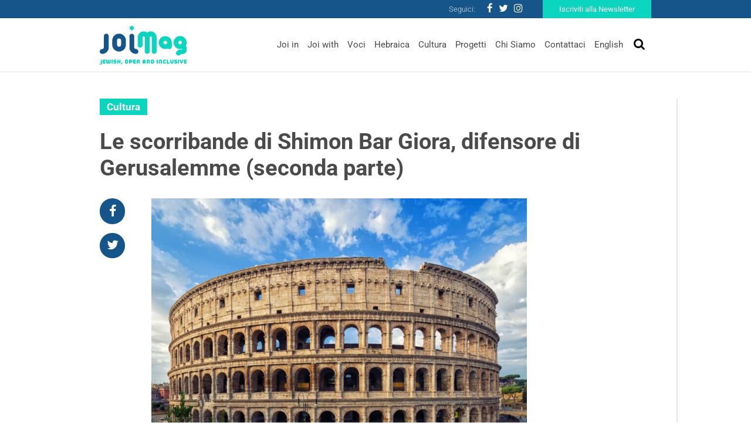

--- FILE ---
content_type: text/html; charset=UTF-8
request_url: https://www.joimag.it/la-storia-di-shimon-bar-giora-difensore-di-gerusalemme-seconda-parte/
body_size: 15159
content:
<!DOCTYPE html>
<html lang="it-IT">
<head>
	<meta charset="UTF-8">
	<meta http-equiv="X-UA-Compatible" content="IE=edge">
	<meta name="viewport" content="width=device-width, initial-scale=1, shrink-to-fit=no">
	<meta name="mobile-web-app-capable" content="yes">
	<meta name="apple-mobile-web-app-capable" content="yes">
	<meta name="apple-mobile-web-app-title" content="JoiMag - Jewish, Open &amp; Inclusive">
	<link rel="profile" href="http://gmpg.org/xfn/11">
	<link rel="pingback" href="https://www.joimag.it/xmlrpc.php">
	    <!-- Start cookieyes banner --> <script id="cookieyes" type="text/javascript" src="https://cdn-cookieyes.com/client_data/4841e39feb1d708fc8b06eb2/script.js"></script><!-- End cookieyes banner -->
    <!-- Google Tag Manager -->
<script type="text/plain" data-cookieyes="cookieyes-necessary">
(function(w,d,s,l,i){w[l]=w[l]||[];w[l].push({'gtm.start':
new Date().getTime(),event:'gtm.js'});var f=d.getElementsByTagName(s)[0],
j=d.createElement(s),dl=l!='dataLayer'?'&l='+l:'';j.async=true;j.src=
'https://www.googletagmanager.com/gtm.js?id='+i+dl;f.parentNode.insertBefore(j,f);
})(window,document,'script','dataLayer','GTM-P43M9G5');</script>
<!-- End Google Tag Manager -->

<script>
window.dataLayer = window.dataLayer || [];
if (!gtag) {
    function gtag(){dataLayer.push(arguments);}
}

gtag(
    'consent',
    'default',
    {
        "ad_storage": "denied",
        "analytics_storage": "denied",
        "functionality_storage": "granted",
        "personalization_storage": "denied",
        "security_storage": "granted"
    }
);
</script>
    <meta name='robots' content='index, follow, max-image-preview:large, max-snippet:-1, max-video-preview:-1' />

	<!-- This site is optimized with the Yoast SEO plugin v19.4 - https://yoast.com/wordpress/plugins/seo/ -->
	<title>Le scorribande di Shimon Bar Giora, difensore di Gerusalemme (seconda parte) - JoiMag</title><link rel="stylesheet" href="https://joimag.b-cdn.net/wp-content/cache/min/1/8e6a5c7f48a17de438fefc20d6cfa772.css" media="all" data-minify="1" />
	<meta name="description" content="Storia in due puntate di un erore per caso" />
	<link rel="canonical" href="https://www.joimag.it/la-storia-di-shimon-bar-giora-difensore-di-gerusalemme-seconda-parte/" />
	<meta property="og:locale" content="it_IT" />
	<meta property="og:type" content="article" />
	<meta property="og:title" content="Le scorribande di Shimon Bar Giora, difensore di Gerusalemme (seconda parte) - JoiMag" />
	<meta property="og:description" content="Storia in due puntate di un erore per caso" />
	<meta property="og:url" content="https://www.joimag.it/la-storia-di-shimon-bar-giora-difensore-di-gerusalemme-seconda-parte/" />
	<meta property="og:site_name" content="JoiMag" />
	<meta property="article:publisher" content="https://www.facebook.com/JewishOpenInclusive/" />
	<meta property="article:published_time" content="2023-05-24T06:27:53+00:00" />
	<meta property="article:modified_time" content="2023-05-24T06:36:44+00:00" />
	<meta property="og:image" content="https://joimag.b-cdn.net/wp-content/uploads/2023/05/shutterstock_714299758.jpg" />
	<meta property="og:image:width" content="1000" />
	<meta property="og:image:height" content="667" />
	<meta property="og:image:type" content="image/jpeg" />
	<meta name="author" content="Team JOI" />
	<meta name="twitter:card" content="summary_large_image" />
	<meta name="twitter:creator" content="@JOI_JewOpInc" />
	<meta name="twitter:site" content="@JOI_JewOpInc" />
	<script type="application/ld+json" class="yoast-schema-graph">{"@context":"https://schema.org","@graph":[{"@type":"WebSite","@id":"https://www.joimag.it/#website","url":"https://www.joimag.it/","name":"JoiMag","description":"Jewish, Open &amp; Inclusive","potentialAction":[{"@type":"SearchAction","target":{"@type":"EntryPoint","urlTemplate":"https://www.joimag.it/?s={search_term_string}"},"query-input":"required name=search_term_string"}],"inLanguage":"it-IT"},{"@type":"ImageObject","inLanguage":"it-IT","@id":"https://www.joimag.it/la-storia-di-shimon-bar-giora-difensore-di-gerusalemme-seconda-parte/#primaryimage","url":"https://joimag.b-cdn.net/wp-content/uploads/2023/05/shutterstock_714299758.jpg","contentUrl":"https://joimag.b-cdn.net/wp-content/uploads/2023/05/shutterstock_714299758.jpg","width":1000,"height":667},{"@type":"WebPage","@id":"https://www.joimag.it/la-storia-di-shimon-bar-giora-difensore-di-gerusalemme-seconda-parte/","url":"https://www.joimag.it/la-storia-di-shimon-bar-giora-difensore-di-gerusalemme-seconda-parte/","name":"Le scorribande di Shimon Bar Giora, difensore di Gerusalemme (seconda parte) - JoiMag","isPartOf":{"@id":"https://www.joimag.it/#website"},"primaryImageOfPage":{"@id":"https://www.joimag.it/la-storia-di-shimon-bar-giora-difensore-di-gerusalemme-seconda-parte/#primaryimage"},"image":{"@id":"https://www.joimag.it/la-storia-di-shimon-bar-giora-difensore-di-gerusalemme-seconda-parte/#primaryimage"},"thumbnailUrl":"https://joimag.b-cdn.net/wp-content/uploads/2023/05/shutterstock_714299758.jpg","datePublished":"2023-05-24T06:27:53+00:00","dateModified":"2023-05-24T06:36:44+00:00","author":{"@id":"https://www.joimag.it/#/schema/person/1e55ec2dd5b0e216b2d5a0c7cf61536e"},"description":"Storia in due puntate di un erore per caso","breadcrumb":{"@id":"https://www.joimag.it/la-storia-di-shimon-bar-giora-difensore-di-gerusalemme-seconda-parte/#breadcrumb"},"inLanguage":"it-IT","potentialAction":[{"@type":"ReadAction","target":["https://www.joimag.it/la-storia-di-shimon-bar-giora-difensore-di-gerusalemme-seconda-parte/"]}]},{"@type":"BreadcrumbList","@id":"https://www.joimag.it/la-storia-di-shimon-bar-giora-difensore-di-gerusalemme-seconda-parte/#breadcrumb","itemListElement":[{"@type":"ListItem","position":1,"name":"Home","item":"https://www.joimag.it/"},{"@type":"ListItem","position":2,"name":"Le scorribande di Shimon Bar Giora, difensore di Gerusalemme (seconda parte)"}]},{"@type":"Person","@id":"https://www.joimag.it/#/schema/person/1e55ec2dd5b0e216b2d5a0c7cf61536e","name":"Team JOI","image":{"@type":"ImageObject","inLanguage":"it-IT","@id":"https://www.joimag.it/#/schema/person/image/","url":"https://secure.gravatar.com/avatar/84ac981a3c7a04120e12a9ef4e4cb0ca?s=96&d=identicon&r=g","contentUrl":"https://secure.gravatar.com/avatar/84ac981a3c7a04120e12a9ef4e4cb0ca?s=96&d=identicon&r=g","caption":"Team JOI"}}]}</script>
	<!-- / Yoast SEO plugin. -->


<link rel='dns-prefetch' href='//fonts.bunny.net' />
<link rel='dns-prefetch' href='//joimag.b-cdn.net' />

<link href='https://joimag.b-cdn.net' rel='preconnect' />
<link rel="alternate" type="application/rss+xml" title="JoiMag &raquo; Feed" href="https://www.joimag.it/feed/" />
<link rel="alternate" type="application/rss+xml" title="JoiMag &raquo; Feed dei commenti" href="https://www.joimag.it/comments/feed/" />
<link rel="alternate" type="application/rss+xml" title="JoiMag &raquo; Le scorribande di Shimon Bar Giora, difensore di Gerusalemme (seconda parte) Feed dei commenti" href="https://www.joimag.it/la-storia-di-shimon-bar-giora-difensore-di-gerusalemme-seconda-parte/feed/" />
<style type="text/css">
img.wp-smiley,
img.emoji {
	display: inline !important;
	border: none !important;
	box-shadow: none !important;
	height: 1em !important;
	width: 1em !important;
	margin: 0 0.07em !important;
	vertical-align: -0.1em !important;
	background: none !important;
	padding: 0 !important;
}
</style>
	

<style id='global-styles-inline-css' type='text/css'>
body{--wp--preset--color--black: #000000;--wp--preset--color--cyan-bluish-gray: #abb8c3;--wp--preset--color--white: #ffffff;--wp--preset--color--pale-pink: #f78da7;--wp--preset--color--vivid-red: #cf2e2e;--wp--preset--color--luminous-vivid-orange: #ff6900;--wp--preset--color--luminous-vivid-amber: #fcb900;--wp--preset--color--light-green-cyan: #7bdcb5;--wp--preset--color--vivid-green-cyan: #00d084;--wp--preset--color--pale-cyan-blue: #8ed1fc;--wp--preset--color--vivid-cyan-blue: #0693e3;--wp--preset--color--vivid-purple: #9b51e0;--wp--preset--gradient--vivid-cyan-blue-to-vivid-purple: linear-gradient(135deg,rgba(6,147,227,1) 0%,rgb(155,81,224) 100%);--wp--preset--gradient--light-green-cyan-to-vivid-green-cyan: linear-gradient(135deg,rgb(122,220,180) 0%,rgb(0,208,130) 100%);--wp--preset--gradient--luminous-vivid-amber-to-luminous-vivid-orange: linear-gradient(135deg,rgba(252,185,0,1) 0%,rgba(255,105,0,1) 100%);--wp--preset--gradient--luminous-vivid-orange-to-vivid-red: linear-gradient(135deg,rgba(255,105,0,1) 0%,rgb(207,46,46) 100%);--wp--preset--gradient--very-light-gray-to-cyan-bluish-gray: linear-gradient(135deg,rgb(238,238,238) 0%,rgb(169,184,195) 100%);--wp--preset--gradient--cool-to-warm-spectrum: linear-gradient(135deg,rgb(74,234,220) 0%,rgb(151,120,209) 20%,rgb(207,42,186) 40%,rgb(238,44,130) 60%,rgb(251,105,98) 80%,rgb(254,248,76) 100%);--wp--preset--gradient--blush-light-purple: linear-gradient(135deg,rgb(255,206,236) 0%,rgb(152,150,240) 100%);--wp--preset--gradient--blush-bordeaux: linear-gradient(135deg,rgb(254,205,165) 0%,rgb(254,45,45) 50%,rgb(107,0,62) 100%);--wp--preset--gradient--luminous-dusk: linear-gradient(135deg,rgb(255,203,112) 0%,rgb(199,81,192) 50%,rgb(65,88,208) 100%);--wp--preset--gradient--pale-ocean: linear-gradient(135deg,rgb(255,245,203) 0%,rgb(182,227,212) 50%,rgb(51,167,181) 100%);--wp--preset--gradient--electric-grass: linear-gradient(135deg,rgb(202,248,128) 0%,rgb(113,206,126) 100%);--wp--preset--gradient--midnight: linear-gradient(135deg,rgb(2,3,129) 0%,rgb(40,116,252) 100%);--wp--preset--duotone--dark-grayscale: url('#wp-duotone-dark-grayscale');--wp--preset--duotone--grayscale: url('#wp-duotone-grayscale');--wp--preset--duotone--purple-yellow: url('#wp-duotone-purple-yellow');--wp--preset--duotone--blue-red: url('#wp-duotone-blue-red');--wp--preset--duotone--midnight: url('#wp-duotone-midnight');--wp--preset--duotone--magenta-yellow: url('#wp-duotone-magenta-yellow');--wp--preset--duotone--purple-green: url('#wp-duotone-purple-green');--wp--preset--duotone--blue-orange: url('#wp-duotone-blue-orange');--wp--preset--font-size--small: 13px;--wp--preset--font-size--medium: 20px;--wp--preset--font-size--large: 36px;--wp--preset--font-size--x-large: 42px;}.has-black-color{color: var(--wp--preset--color--black) !important;}.has-cyan-bluish-gray-color{color: var(--wp--preset--color--cyan-bluish-gray) !important;}.has-white-color{color: var(--wp--preset--color--white) !important;}.has-pale-pink-color{color: var(--wp--preset--color--pale-pink) !important;}.has-vivid-red-color{color: var(--wp--preset--color--vivid-red) !important;}.has-luminous-vivid-orange-color{color: var(--wp--preset--color--luminous-vivid-orange) !important;}.has-luminous-vivid-amber-color{color: var(--wp--preset--color--luminous-vivid-amber) !important;}.has-light-green-cyan-color{color: var(--wp--preset--color--light-green-cyan) !important;}.has-vivid-green-cyan-color{color: var(--wp--preset--color--vivid-green-cyan) !important;}.has-pale-cyan-blue-color{color: var(--wp--preset--color--pale-cyan-blue) !important;}.has-vivid-cyan-blue-color{color: var(--wp--preset--color--vivid-cyan-blue) !important;}.has-vivid-purple-color{color: var(--wp--preset--color--vivid-purple) !important;}.has-black-background-color{background-color: var(--wp--preset--color--black) !important;}.has-cyan-bluish-gray-background-color{background-color: var(--wp--preset--color--cyan-bluish-gray) !important;}.has-white-background-color{background-color: var(--wp--preset--color--white) !important;}.has-pale-pink-background-color{background-color: var(--wp--preset--color--pale-pink) !important;}.has-vivid-red-background-color{background-color: var(--wp--preset--color--vivid-red) !important;}.has-luminous-vivid-orange-background-color{background-color: var(--wp--preset--color--luminous-vivid-orange) !important;}.has-luminous-vivid-amber-background-color{background-color: var(--wp--preset--color--luminous-vivid-amber) !important;}.has-light-green-cyan-background-color{background-color: var(--wp--preset--color--light-green-cyan) !important;}.has-vivid-green-cyan-background-color{background-color: var(--wp--preset--color--vivid-green-cyan) !important;}.has-pale-cyan-blue-background-color{background-color: var(--wp--preset--color--pale-cyan-blue) !important;}.has-vivid-cyan-blue-background-color{background-color: var(--wp--preset--color--vivid-cyan-blue) !important;}.has-vivid-purple-background-color{background-color: var(--wp--preset--color--vivid-purple) !important;}.has-black-border-color{border-color: var(--wp--preset--color--black) !important;}.has-cyan-bluish-gray-border-color{border-color: var(--wp--preset--color--cyan-bluish-gray) !important;}.has-white-border-color{border-color: var(--wp--preset--color--white) !important;}.has-pale-pink-border-color{border-color: var(--wp--preset--color--pale-pink) !important;}.has-vivid-red-border-color{border-color: var(--wp--preset--color--vivid-red) !important;}.has-luminous-vivid-orange-border-color{border-color: var(--wp--preset--color--luminous-vivid-orange) !important;}.has-luminous-vivid-amber-border-color{border-color: var(--wp--preset--color--luminous-vivid-amber) !important;}.has-light-green-cyan-border-color{border-color: var(--wp--preset--color--light-green-cyan) !important;}.has-vivid-green-cyan-border-color{border-color: var(--wp--preset--color--vivid-green-cyan) !important;}.has-pale-cyan-blue-border-color{border-color: var(--wp--preset--color--pale-cyan-blue) !important;}.has-vivid-cyan-blue-border-color{border-color: var(--wp--preset--color--vivid-cyan-blue) !important;}.has-vivid-purple-border-color{border-color: var(--wp--preset--color--vivid-purple) !important;}.has-vivid-cyan-blue-to-vivid-purple-gradient-background{background: var(--wp--preset--gradient--vivid-cyan-blue-to-vivid-purple) !important;}.has-light-green-cyan-to-vivid-green-cyan-gradient-background{background: var(--wp--preset--gradient--light-green-cyan-to-vivid-green-cyan) !important;}.has-luminous-vivid-amber-to-luminous-vivid-orange-gradient-background{background: var(--wp--preset--gradient--luminous-vivid-amber-to-luminous-vivid-orange) !important;}.has-luminous-vivid-orange-to-vivid-red-gradient-background{background: var(--wp--preset--gradient--luminous-vivid-orange-to-vivid-red) !important;}.has-very-light-gray-to-cyan-bluish-gray-gradient-background{background: var(--wp--preset--gradient--very-light-gray-to-cyan-bluish-gray) !important;}.has-cool-to-warm-spectrum-gradient-background{background: var(--wp--preset--gradient--cool-to-warm-spectrum) !important;}.has-blush-light-purple-gradient-background{background: var(--wp--preset--gradient--blush-light-purple) !important;}.has-blush-bordeaux-gradient-background{background: var(--wp--preset--gradient--blush-bordeaux) !important;}.has-luminous-dusk-gradient-background{background: var(--wp--preset--gradient--luminous-dusk) !important;}.has-pale-ocean-gradient-background{background: var(--wp--preset--gradient--pale-ocean) !important;}.has-electric-grass-gradient-background{background: var(--wp--preset--gradient--electric-grass) !important;}.has-midnight-gradient-background{background: var(--wp--preset--gradient--midnight) !important;}.has-small-font-size{font-size: var(--wp--preset--font-size--small) !important;}.has-medium-font-size{font-size: var(--wp--preset--font-size--medium) !important;}.has-large-font-size{font-size: var(--wp--preset--font-size--large) !important;}.has-x-large-font-size{font-size: var(--wp--preset--font-size--x-large) !important;}
</style>


<link rel='stylesheet' id='theme-fonts-css'  href='https://fonts.bunny.net/css?family=Roboto%3A100%2C300%2C400%2C500%2C700&#038;ver=6.0.11' type='text/css' media='all' />



<link rel="https://api.w.org/" href="https://www.joimag.it/wp-json/" /><link rel="alternate" type="application/json" href="https://www.joimag.it/wp-json/wp/v2/posts/21253" /><link rel="EditURI" type="application/rsd+xml" title="RSD" href="https://www.joimag.it/xmlrpc.php?rsd" />
<link rel="wlwmanifest" type="application/wlwmanifest+xml" href="https://joimag.b-cdn.net/wp-includes/wlwmanifest.xml" /> 
<meta name="generator" content="WordPress 6.0.11" />
<link rel='shortlink' href='https://www.joimag.it/?p=21253' />
<link rel="alternate" type="application/json+oembed" href="https://www.joimag.it/wp-json/oembed/1.0/embed?url=https%3A%2F%2Fwww.joimag.it%2Fla-storia-di-shimon-bar-giora-difensore-di-gerusalemme-seconda-parte%2F" />
<link rel="alternate" type="text/xml+oembed" href="https://www.joimag.it/wp-json/oembed/1.0/embed?url=https%3A%2F%2Fwww.joimag.it%2Fla-storia-di-shimon-bar-giora-difensore-di-gerusalemme-seconda-parte%2F&#038;format=xml" />
<meta name="framework" content="Redux 4.3.9" /><link rel="apple-touch-icon" sizes="60x60" href="https://joimag.b-cdn.net/wp-content/themes/joimag-theme/favicons/apple-touch-icon-60x60.png">
<link rel="apple-touch-icon" sizes="76x76" href="https://joimag.b-cdn.net/wp-content/themes/joimag-theme/favicons/apple-touch-icon-76x76.png">
<link rel="apple-touch-icon" sizes="120x120" href="https://joimag.b-cdn.net/wp-content/themes/joimag-theme/favicons/apple-touch-icon-120x120.png">
<link rel="apple-touch-icon" sizes="152x152" href="https://joimag.b-cdn.net/wp-content/themes/joimag-theme/favicons/apple-touch-icon-152x152.png">
<link rel="apple-touch-icon" sizes="180x180" href="https://joimag.b-cdn.net/wp-content/themes/joimag-theme/favicons/apple-touch-icon-180x180.png">
<link rel="icon" type="image/png" sizes="32x32" href="https://joimag.b-cdn.net/wp-content/themes/joimag-theme/favicons/favicon-32x32.png">
<link rel="icon" type="image/png" sizes="16x16" href="https://joimag.b-cdn.net/wp-content/themes/joimag-theme/favicons/favicon-16x16.png">

<link rel="mask-icon" href="https://joimag.b-cdn.net/wp-content/themes/joimag-theme/favicons/safari-pinned-tab.svg" color="#0e395d">
<link rel="shortcut icon" href="https://joimag.b-cdn.net/wp-content/themes/joimag-theme/favicons/favicon.ico">
<meta name="msapplication-TileColor" content="#0e395d">
<meta name="msapplication-TileImage" content="https://joimag.b-cdn.net/wp-content/themes/joimag-theme/favicons/mstile-144x144.png">
<meta name="msapplication-config" content="https://joimag.b-cdn.net/wp-content/themes/joimag-theme/favicons/browserconfig.xml">
<meta name="theme-color" content="#0e395d"></head>

<body class="post-template-default single single-post postid-21253 single-format-standard">

	<!-- Google Tag Manager (noscript) -->
	<noscript><iframe src="https://www.googletagmanager.com/ns.html?id=GTM-P43M9G5"
	height="0" width="0" style="display:none;visibility:hidden"></iframe></noscript>
	<!-- End Google Tag Manager (noscript) -->

	<header class="header">

		<a class="skip-link screen-reader-text sr-only" href="#content">Vai al contenuto</a>
		<div class="nav navbar__nav--top">
			<div class="navbar__container">
				<div class="row justify-content-end ">
					<div class="d-flex flex-row align-items-center">
						<span>Seguici:</span>
						<div class="menu-social-menu-container"><ul id="menu-social-menu" class="nav social"><li id="menu-item-399" class="menu-item menu-item-type-custom menu-item-object-custom nav-item menu-item-399"><a target="_blank" href="https://www.facebook.com/JewishOpenInclusive/" class="nav-link"><i class="fa fa-facebook"></i></a></li>
<li id="menu-item-401" class="menu-item menu-item-type-custom menu-item-object-custom nav-item menu-item-401"><a target="_blank" href="https://twitter.com/JOI_JewOpInc" class="nav-link"><i class="fa fa-twitter"></i></a></li>
<li id="menu-item-402" class="menu-item menu-item-type-custom menu-item-object-custom nav-item menu-item-402"><a target="_blank" href="https://www.instagram.com/joi_jewishopeninclusive/" class="nav-link"><i class="fa fa-instagram"></i></a></li>
</ul></div>						<a href="https://www.joimag.it/iscriviti-alla-newsletter/" class="btn btn-secondary">Iscriviti alla Newsletter</a>
					</div>
				</div>
			</div>
		</div>
		
<div id="modal--search" class="modal fade" tabindex="-1" role="dialog" data-backdrop="false">
  <div class="modal-dialog" role="document">
    <div class="modal-content">
		<div class="modal-header">
			<button type="button" class="close" data-dismiss="modal" aria-label="Close">
				<i class="fa fa-times"></i>
			</button>
		</div>
			<form method="get" id="searchform" action="https://www.joimag.it/" role="search">
				<!-- <label class="assistive-text" for="s">Cerca</label> -->
			
				<div class="input-group">
					<input class="field form-control" id="s" name="s" type="text"
						placeholder="Cerca" value="">
					<span class="input-group-btn">
						<button type="submit" id="searchsubmit" name="submit" class="submit btn">
							<i class="fa fa-search"></i>
						</button>
				</span>
				</div>
			</form>
    </div>
  </div>
</div>
		<nav class="navbar navbar-expand-md header__navbar">
			<div class="navbar__container">
				<div class="row justify-content-between align-items-center">

					<a class="navbar-brand navbar__brand" rel="home" href="https://www.joimag.it/" title="JoiMag">

						<img
							srcset="https://joimag.b-cdn.net/wp-content/themes/joimag-theme/img/logo.svg 360w,
									https://joimag.b-cdn.net/wp-content/themes/joimag-theme/img/logo-mobile.svg 180w"
									sizes="(max-width: 768px) 180px, 360px"
							src="https://joimag.b-cdn.net/wp-content/themes/joimag-theme/img/logo.svg" alt="JoiMag" />

					</a>

					<div class="navbar__search">
						<button class="navbar__toggler navbar-light" type="button" data-toggle="modal" data-target="#modal--search">
							<i class="fa fa-search"></i>
						</button>
						<button class="navbar-toggler navbar__toggler navbar-light" type="button" data-toggle="collapse" data-target="#navbar__collapse--primary" aria-controls="navbarNavDropdown" aria-expanded="false" aria-label="Toggle navigation">
							<i class="fa fa-bars"></i>
						</button>
					</div>

					<div id="navbar__collapse--primary" class="collapse navbar-collapse navbar__collapse navbar__collapse--primary"><ul id="menu-main-menu" class="navbar-nav navbar__nav navbar__nav--bottom ml-md-auto"><li id="menu-item-207" class="menu-item menu-item-type-taxonomy menu-item-object-category nav-item menu-item-207"><a title="Joi in" href="https://www.joimag.it/category/joi-in/" class="nav-link">Joi in</a></li>
<li id="menu-item-205" class="menu-item menu-item-type-taxonomy menu-item-object-category nav-item menu-item-205"><a title="Joi with" href="https://www.joimag.it/category/joi-with/" class="nav-link">Joi with</a></li>
<li id="menu-item-206" class="menu-item menu-item-type-taxonomy menu-item-object-category nav-item menu-item-206"><a title="Voci" href="https://www.joimag.it/category/voci/" class="nav-link">Voci</a></li>
<li id="menu-item-209" class="menu-item menu-item-type-taxonomy menu-item-object-category nav-item menu-item-209"><a title="Hebraica" href="https://www.joimag.it/category/hebraica/" class="nav-link">Hebraica</a></li>
<li id="menu-item-208" class="menu-item menu-item-type-taxonomy menu-item-object-category current-post-ancestor current-menu-parent current-post-parent nav-item menu-item-208"><a title="Cultura" href="https://www.joimag.it/category/cultura/" class="nav-link">Cultura</a></li>
<li id="menu-item-429" class="menu-item menu-item-type-post_type_archive menu-item-object-project nav-item menu-item-429"><a title="Progetti" href="https://www.joimag.it/progetto/" class="nav-link">Progetti</a></li>
<li id="menu-item-212" class="menu-item menu-item-type-post_type menu-item-object-page nav-item menu-item-212"><a title="Chi Siamo" href="https://www.joimag.it/chi-siamo-joi-jewish-open-inclusive/" class="nav-link">Chi Siamo</a></li>
<li id="menu-item-391" class="menu-item menu-item-type-post_type menu-item-object-page nav-item menu-item-391"><a title="Contattaci" href="https://www.joimag.it/contattaci/" class="nav-link">Contattaci</a></li>
<li id="menu-item-1083" class="menu-item menu-item-type-taxonomy menu-item-object-category nav-item menu-item-1083"><a title="English" href="https://www.joimag.it/category/english/" class="nav-link">English</a></li>
</ul></div>				</div>
			</div>

		</nav><!-- header navbar -->

	</header><!-- header -->

<main class="wrapper">

	<section class="section section--center-gutter">

				<div class="section__aside section__aside--right">
				<div class="widget widget--no-row widget--project">
			<div class="widget__body">
				<ul class="showcase showcase--list">
								</ul>
			</div>
			<footer class="widget__footer">
				<a href="https://www.joimag.it/progetto/" class="btn btn-secondary btn--view-all w-100">Vedi tutti i progetti</a>
			</footer>
		</div>
				<div class="widget">
			<div class="header widget__header">
				<div class="widget__title">L'agenda di Joi</div>
			</div>
			<div class="widget__body">
				<ul class="showcase showcase--cards">
									<li class="showcase__item">
						
<article class="article post-22820 agenda type-agenda status-publish has-post-thumbnail hentry" id="post-22820">
	<div class="article__main">
		<div class="d-flex flex-wrap align-items-start">
			<div class="article__date-tile">
        <div class="date-tile__day">29</div>
    <div class="date-tile__month">Gennaio</div>
</div>			<header class="article__header">
				<div class="article__location">Teatro Franco Parenti
via Pier Lombardo 14, Milano
</div>
				<a href="https://www.joimag.it/agenda/mediterraneo-conteso-perche-loccidente-e-i-suoi-rivali-ne-hanno-bisogno-di-maurizio-molinari/" class="article__title">&#8220;Mediterraneo conteso. Perché l’Occidente e i suoi rivali ne hanno bisogno&#8221; di Maurizio Molinari</a>		
			</div>
		</header>
	</div>
</article><!-- Article #post-22820 -->



 
					</li>
								</ul>
			</div>
			<footer class="widget__footer">
				<a href="https://www.joimag.it/agenda/" class="btn btn-secondary w-100 btn--view-all">
					Vedi tutti gli eventi				</a>
			</footer>
		</div>
					
</div>		<div class="section__body">
			<article class="article post-21253 post type-post status-publish format-standard has-post-thumbnail hentry category-cultura" id="post-21253">
	<header class="article__header">
		
        <div class="article__term">
        
            <span>Cultura</span>
            
                    
        </div>

        		<div class="article__title">Le scorribande di Shimon Bar Giora, difensore di Gerusalemme (seconda parte)</div>
	</header>
	<div class="article__aside">
		<ul class="nav nav--social-share">
    <li class="nav-item"><a href="https://www.facebook.com/share.php?u=https%3A%2F%2Fwww.joimag.it%2Fla-storia-di-shimon-bar-giora-difensore-di-gerusalemme-seconda-parte%2F" class="nav-link" target="_blank"><i class="fa fa-facebook"></i></a></li>
    <li class="nav-item"><a href="https://twitter.com/intent/tweet?text=Le+scorribande+di+Shimon+Bar+Giora%2C+difensore+di+Gerusalemme+%28seconda+parte%29&url=https%3A%2F%2Fwww.joimag.it%2Fla-storia-di-shimon-bar-giora-difensore-di-gerusalemme-seconda-parte%2F" class="nav-link" target="_blank"><i class="fa fa-twitter"></i></a></li>
</ul>
	</div>
	<div class="article__thumbnail">
					<img width="640" height="427" src="https://joimag.b-cdn.net/wp-content/uploads/2023/05/shutterstock_714299758.jpg" class="attachment-large size-large wp-post-image" alt="" srcset="https://joimag.b-cdn.net/wp-content/uploads/2023/05/shutterstock_714299758.jpg 1000w, https://joimag.b-cdn.net/wp-content/uploads/2023/05/shutterstock_714299758-300x200.jpg 300w, https://joimag.b-cdn.net/wp-content/uploads/2023/05/shutterstock_714299758-768x512.jpg 768w" sizes="(max-width: 640px) 100vw, 640px" />				<div class="article__info">
			    <div class="article__author author author--label">
                <div class="author__thumbnail">
            <img width="150" height="150" src="https://joimag.b-cdn.net/wp-content/uploads/2023/05/image01-150x150.jpeg" class="attachment-thumbnail size-thumbnail wp-post-image" alt="" loading="lazy" />        </div>
                <div class="author__title">
            di Ariel Arbib        </div>
    </div>
			<div class="article__source">
                
        foto Shutterstock    </div>
			<div class="article__date">24 Maggio 2023</div>
		</div>
	</div>
	<div class="article__body">
			<div class="article__excerpt"><p>Storia in due puntate di un erore per caso</p>
</div>
			<div class="article__content"><p>Sta di fatto che, prima dell’inizio dell’assedio di Gerusalemme, Vespasiano ricevesse la notizia che il Senato di Roma lo aveva proclamato nuovo Imperatore. Abbandonata quindi la zona delle operazioni per far ritorno a Roma, lasciò il comando delle milizie e delle operazioni al proprio figlio Tito.<br />
Come di frequente accade nella Storia che ad ogni causa corrisponda poi un suo effetto, succede anche che quest’ultimo si riveli spesso peggiore della causa stessa.<br />
Intanto, le continue razzie ai danni degli Idumei, da parte di Bar Giora, li costringono a migliaia, a cercare rifugio e protezione all’interno delle mura di Gerusalemme.<br />
<strong>Per frenarne l’ardire di Bar Giora, il tiranno zelota Giovanni (Yohanan) di Giscala</strong>, allora uno dei più temuti capi rivolta di Gerusalemme, grazie ad un agguato, <strong>ne fa rapire la moglie e alcuni suoi famigliari</strong>, credendo così di poterlo condizionare ed ammansire. <strong>La reazione rabbiosa di Shimon è però belluina e sanguinaria</strong>. Passa infatti a fil di spada chiunque si avventuri fuori dalle mura della città, terrorizzando così la popolazione che continua a spaccarsi sempre più nettamente in fazioni contrapposte,<strong> farisei da una parte, zeloti dall’altra ed idumei da un’altra ancora dando vita, come vedremo, ad una assurda guerra civile</strong>, ciascun gruppo con le proprie rivendicazioni a difesa dei propri interessi e dei propri quartieri, ma anche della propria vita.<br />
Chi tenta invece di scappare dalla brutalità di Giovanni di Giscala, trova fuori dalle mura le bande di Bar Giora pronte a massacrarli.<br />
Vale la pena citare come<strong> Giuseppe Flavio descriva nel suo libro tale terrificante situazione</strong>:</p>
<blockquote><p>Se uno si salvava dal tiranno dentro le mura, moriva a causa di quello al di fuori. Coloro che invece desideravano passare dalla parte dei Romani, ogni via di fuga era loro preclusa.</p></blockquote>
<p>Durante i tafferugli, Giovanni di Giscala assiema ai suoi seguaci, trovarono rifugio dentro il Palazzo reale, ma la furia degli idumei li raggiunse anche lì ricacciandoli dentro l’area del Tempio. Certi di poter risolvere definitivamente a proprio favore la pesante situazione, <strong>gli idumei</strong> atterriti oltretutto e preoccupati dall’arrivo dei Legionari romani, <strong>spinsero i propri rappresentanti ad aprire le porte della città alle milizie di Shimon Bar Giora per venire in loro aiuto</strong> come alleato o almeno così ingenuamente avevano pensato.<strong> La soluzione invece si rivelò da subito catastrofica. Correva l’anno 69 e.v.</strong></p>
<p>A capo della difesa di Gerusalemme all’inizio della rivolta del 67 e.v. c’erano in quel momento due personaggi, di cui vale la pena raccontare le gesta.<br />
Il primo, di cui abbiamo già parlato, era <strong>Eleazar Ben Shimon</strong>, fariseo e fiero discendente di una famiglia sacerdotale, il secondo, <strong>Yohanan Ben Levì -mi Gush Halav</strong>, meglio noto col nome di Giovanni di Giscala, era invece capo indiscusso e tiranno del gruppo degli zeloti.<br />
<strong>Strenui difensori entrambe dell’ortodossia ebraica,</strong> mantenevano l’ordine manu militari all’interno di Gerusalemme, dividendosene le zone e difendendole in maniera dispotica e cruenta, contro chiunque si fosse frapposto ai loro piani, Gran Sacerdoti compresi. Nessun compromesso quindi con alcuno, tanto meno con i Romani che dal canto loro, più volte avevano tentato di fare accordi pur di ripristinare l’ordine ed evitare inutili spargimenti di sangue.<br />
Questo stato di cose non poté che alimentare la paura e la rabbia tra la popolazione di Gerusalemme, divisa tra la scelta della resistenza ad oltranza a Roma o la resa. Fazioni tra loro lacerate dal dissidio, si palleggiavano la responsabilità di quella drammatica situazione, dando inizio ad <strong>una vara e propria carneficina all’interno di quelle alte mura. Fratelli contro fratelli si affrontavano e si massacravano l’un l’altro</strong>, lasciando che fiumi di sangue scorressero lungo le pietre della loro città, mentre il vero nemico la stava assediando.</p>
<p>Questa triade, alla quale ora si era aggiunto anche Bar Giora, prese possesso e si attestò in altrettante parti della città dalle quali i propri armati potevano bersagliare i contendenti delle fazioni opposte. Incendi e devastazione si propagavano come la peste ed i cadaveri per le strade non si contavano più. Addirittura il pregiato e sacro legname del Tempio, utilizzato per bruciare i sacrifici, venne portato via dai seguaci di Giovanni di Giscala, per costruire catapulte e torri da cui lanciare micidiali dardi contro i propri fratelli antagonisti. Anche il granaio della città, che sarebbe potuto servire per sostenere assai più a lungo l’assedio dei Romani, fu scelleratamente dato alle fiamme ed incenerito.</p>
<p><strong>Nella primavera del 70 e.v., l’inizio dell’assedio dei Romani, che ora non permettevano più l’ingresso di cibo e vettovaglie, ebbe l’effetto di ricompattare le varie fazioni</strong> tra loro in lotta all’interno della città e che ora se la dovranno vedere con un nemico molto più spietato e devastante, la fame!<br />
Dopo i primi due mesi d’assedio, i cadaveri ammassati per le strade, uccisi dalla denutrizione o dalla spada, già si contano a centinaia di migliaia; pochi di questi a stento trovano una degna sepoltura.<br />
La maggior parte di quei corpi verrà ammassata l’uno sull’altro, murata nelle case o gettata dai bastioni delle alte mura.<br />
<strong>Bar Giora, divenuto oramai capo unico ed incontrastato della resistenza, rifiutò categoricamente qualsiasi proposte di resa presentategli dai Romani</strong>, stroncando di conseguenza la resistenza di coloro che invece avrebbero voluto arrendersi.<br />
Lo stesso Yoseph Ben Mattatià (Giuseppe Flavio), allora ancora prigioniero dei Romani, verrà inviato più volte sotto le mura di Gerusalemme a parlamentare con i resistenti, ma senza alcun risultato. Dopo altri quanto inutili tentativi ed espedienti di mediazione, <strong>Tito decise di agire in maniera drastica e, solo dopo due settimane, nel nono giorno del mese di Av, luglio dell’anno 70 e.v., riesce a penetrare, seppur a fatica nella città di Gerusalemme</strong>, attraverso una breccia praticata nelle sue mura, mettendola a ferro e a fuoco con inumana ferocia. Una guerra vinta, non solo per la maggiore potenza militare degli assedianti, ma per quell’assurda e autolesionista guerra fratricida perpetrata all’interno dagli assediati.<br />
Facendo riferimento ancora una volta alle pagine del libro <em>La Guerra Giudaica</em> di Giuseppe Flavio, queste ci danno il tragico resoconto, anche se probabilmente assai esagerato, delle perdite umane subite dai Giudei a Gerusalemme.<br />
<strong>Oltre un milione e mezzo furono i morti, su un totale di due milioni di abitanti, mentre novantasette mila furono i prigionieri condotti in catene a Roma per il Trionfo di Tito. Tra questi, anche il nostro “eroe per caso” Shimon Bar Giora, giustiziato col taglio della testa nel carcere Mamertino nel 71 e.v.</strong><br />
Pochi anni dopo questi accadimenti, l’indipendenza ebraica in quella terra cesserà e non vedrà più la luce per altri duemila anni, un tempo infinito che servirà a riempire ancora pagine e pagine di milioni di altri libri che racconteranno storie forse ancora più dure e drammatiche, la cui genesi va ricercata nelle assurde e laceranti divisioni e nell’odio maturato tra fratelli.<br />
<em>Ogni riferimento a fatti recenti non è assolutamente casuale.</em></p>
</div>
	</div>
	<footer class="article__footer">
				
	</footer>

</article><!-- Article #post-21253 -->
						
<article class="article post-21256 author type-author status-publish has-post-thumbnail hentry" id="post-21256">
		<aside class="article__aside">
		<div class="article__thumbnail">
			<img width="150" height="150" src="https://joimag.b-cdn.net/wp-content/uploads/2023/05/image01-150x150.jpeg" class="attachment-thumbnail size-thumbnail wp-post-image" alt="" loading="lazy" />		</div>
	</aside>
		<div class="article__main">
		<header class="article__header">
			<a href="https://www.joimag.it/autore/ariel-arbib/" class="article__title">Ariel Arbib</a>
						<div class="article__role">collaboratore</div>
					</header>
		<div class="article__body">
			<div class="article__content"><p>Nato a Roma il 15 Gennaio 1950.<br />
Imprenditore, per diverse legislature, membro del Consiglio della Comunità ebraica di Roma, attualmente vice presidente della Deputazione ebraica di assistenza.<br />
Scrittore per passione, ha avuto da sempre un’interesse particolare per la Storia ebraica, soprattutto per quella antica. Ha scritto anche numerosi racconti sulle proprie esperienze personali e su storie autobiografiche legate alla sua famiglia.</p>
</div>
		</div>
	</div>
</article><!-- Article #post-21256 -->



										
<div class="comments-area" id="comments">

	
	
	<hr class="mt-6 mb-4">		

		<div id="respond" class="comment-respond">
		<h3 id="reply-title" class="comment-reply-title">Lascia un commento <small><a rel="nofollow" id="cancel-comment-reply-link" href="/la-storia-di-shimon-bar-giora-difensore-di-gerusalemme-seconda-parte/#respond" style="display:none;">Annulla risposta</a></small></h3><form action="https://www.joimag.it/wp-comments-post.php" method="post" id="commentform" class="comment-form" novalidate><p class="comment-notes"><span id="email-notes">Il tuo indirizzo email non sarà pubblicato.</span> <span class="required-field-message" aria-hidden="true">I campi obbligatori sono contrassegnati <span class="required" aria-hidden="true">*</span></span></p><div class="form-group comment-form-comment">
    <label for="comment">Commento <span class="required">*</span></label>
    <textarea class="form-control" id="comment" name="comment" aria-required="true" cols="45" rows="8"></textarea>
    </div><div class="form-group comment-form-author"><label for="author">Nome <span class="required">*</span></label> <input class="form-control" id="author" name="author" type="text" value="" size="30" aria-required='true'></div>
<div class="form-group comment-form-email"><label for="email">Email <span class="required">*</span></label> <input class="form-control" id="email" name="email" type="email" value="" size="30" aria-required='true'></div>
<p class="form-submit"><input name="submit" type="submit" id="submit" class="btn btn-secondary" value="Pubblica" /> <input type='hidden' name='comment_post_ID' value='21253' id='comment_post_ID' />
<input type='hidden' name='comment_parent' id='comment_parent' value='0' />
</p><p style="display: none;"><input type="hidden" id="akismet_comment_nonce" name="akismet_comment_nonce" value="f56e4406a6" /></p><p style="display: none !important;"><label>&#916;<textarea name="ak_hp_textarea" cols="45" rows="8" maxlength="100"></textarea></label><input type="hidden" id="ak_js_1" name="ak_js" value="108"/></p></form>	</div><!-- #respond -->
	
</div><!-- #comments -->
					</div>
		<footer class="section__footer">
		</footer>
			
			</section>
</main><!-- Wrapper end -->

		
		<footer class="footer footer--main">
			<div class="footer__container">
				<div class="row">
					<div class="col-12 col-md-3 px-md-0 mb-4">
						<strong>Associazione JOI</strong>
						Via Santa Radegonda 8,<br>
						20121 Milano<br>
						Italia<br>
						C.F. 97796910152
					</div>
					
					<div class="col-12 col-md-6 mb-4">
						
						<div class="d-flex flex-row align-items-center mb-2"><span class="rounded-circle mr-2"><i class="fa fa-ellipsis-h"></i></span><span>info@joimag.it</span></div>
						
	
					</div>
					<div class="col-12 col-md-3 px-md-0 mb-4 text-right">
							<a href="https://www.joimag.it//iscriviti-alla-newsletter/" class="btn btn-secondary mb-3">Iscriviti alla Newsletter</a>
								<!-- <div class="input-group mb-3"> 
									<input type="text" class="form-control" placeholder="Enter email" aria-label="Recipient's username" aria-describedby="basic-addon2">
								<div class="input-group-append">
									<button class="btn btn-secondary" type="button"></button>
								</div>
								</div> -->
							
						
							<div class="menu-social-menu-container"><ul id="menu-social-menu-1" class="nav social"><li class="menu-item menu-item-type-custom menu-item-object-custom nav-item menu-item-399"><a target="_blank" href="https://www.facebook.com/JewishOpenInclusive/" class="nav-link"><i class="fa fa-facebook"></i></a></li>
<li class="menu-item menu-item-type-custom menu-item-object-custom nav-item menu-item-401"><a target="_blank" href="https://twitter.com/JOI_JewOpInc" class="nav-link"><i class="fa fa-twitter"></i></a></li>
<li class="menu-item menu-item-type-custom menu-item-object-custom nav-item menu-item-402"><a target="_blank" href="https://www.instagram.com/joi_jewishopeninclusive/" class="nav-link"><i class="fa fa-instagram"></i></a></li>
</ul></div>					
					</div>
				</div>
				<div class="row">
					<div class="col-12 px-md-0">
						
					
						<a href="https://www.watuppa.it" rel="nofollow" class="text-light float-right">Developed by Watuppa</a>

					</div>

				</div>

			</div>

		</footer>

	<!-- Instagram Feed JS -->





<script type='text/javascript' id='rocket-browser-checker-js-after'>
"use strict";var _createClass=function(){function defineProperties(target,props){for(var i=0;i<props.length;i++){var descriptor=props[i];descriptor.enumerable=descriptor.enumerable||!1,descriptor.configurable=!0,"value"in descriptor&&(descriptor.writable=!0),Object.defineProperty(target,descriptor.key,descriptor)}}return function(Constructor,protoProps,staticProps){return protoProps&&defineProperties(Constructor.prototype,protoProps),staticProps&&defineProperties(Constructor,staticProps),Constructor}}();function _classCallCheck(instance,Constructor){if(!(instance instanceof Constructor))throw new TypeError("Cannot call a class as a function")}var RocketBrowserCompatibilityChecker=function(){function RocketBrowserCompatibilityChecker(options){_classCallCheck(this,RocketBrowserCompatibilityChecker),this.passiveSupported=!1,this._checkPassiveOption(this),this.options=!!this.passiveSupported&&options}return _createClass(RocketBrowserCompatibilityChecker,[{key:"_checkPassiveOption",value:function(self){try{var options={get passive(){return!(self.passiveSupported=!0)}};window.addEventListener("test",null,options),window.removeEventListener("test",null,options)}catch(err){self.passiveSupported=!1}}},{key:"initRequestIdleCallback",value:function(){!1 in window&&(window.requestIdleCallback=function(cb){var start=Date.now();return setTimeout(function(){cb({didTimeout:!1,timeRemaining:function(){return Math.max(0,50-(Date.now()-start))}})},1)}),!1 in window&&(window.cancelIdleCallback=function(id){return clearTimeout(id)})}},{key:"isDataSaverModeOn",value:function(){return"connection"in navigator&&!0===navigator.connection.saveData}},{key:"supportsLinkPrefetch",value:function(){var elem=document.createElement("link");return elem.relList&&elem.relList.supports&&elem.relList.supports("prefetch")&&window.IntersectionObserver&&"isIntersecting"in IntersectionObserverEntry.prototype}},{key:"isSlowConnection",value:function(){return"connection"in navigator&&"effectiveType"in navigator.connection&&("2g"===navigator.connection.effectiveType||"slow-2g"===navigator.connection.effectiveType)}}]),RocketBrowserCompatibilityChecker}();
</script>
<script type='text/javascript' id='rocket-preload-links-js-extra'>
/* <![CDATA[ */
var RocketPreloadLinksConfig = {"excludeUris":"\/newsletter\/|\/(?:.+\/)?feed(?:\/(?:.+\/?)?)?$|\/(?:.+\/)?embed\/|\/(index\\.php\/)?wp\\-json(\/.*|$)|\/wp-admin\/|\/logout\/|\/wp-login.php|\/refer\/|\/go\/|\/recommend\/|\/recommends\/","usesTrailingSlash":"1","imageExt":"jpg|jpeg|gif|png|tiff|bmp|webp|avif|pdf|doc|docx|xls|xlsx|php","fileExt":"jpg|jpeg|gif|png|tiff|bmp|webp|avif|pdf|doc|docx|xls|xlsx|php|html|htm","siteUrl":"https:\/\/www.joimag.it","onHoverDelay":"100","rateThrottle":"3"};
/* ]]> */
</script>
<script type='text/javascript' id='rocket-preload-links-js-after'>
(function() {
"use strict";var r="function"==typeof Symbol&&"symbol"==typeof Symbol.iterator?function(e){return typeof e}:function(e){return e&&"function"==typeof Symbol&&e.constructor===Symbol&&e!==Symbol.prototype?"symbol":typeof e},e=function(){function i(e,t){for(var n=0;n<t.length;n++){var i=t[n];i.enumerable=i.enumerable||!1,i.configurable=!0,"value"in i&&(i.writable=!0),Object.defineProperty(e,i.key,i)}}return function(e,t,n){return t&&i(e.prototype,t),n&&i(e,n),e}}();function i(e,t){if(!(e instanceof t))throw new TypeError("Cannot call a class as a function")}var t=function(){function n(e,t){i(this,n),this.browser=e,this.config=t,this.options=this.browser.options,this.prefetched=new Set,this.eventTime=null,this.threshold=1111,this.numOnHover=0}return e(n,[{key:"init",value:function(){!this.browser.supportsLinkPrefetch()||this.browser.isDataSaverModeOn()||this.browser.isSlowConnection()||(this.regex={excludeUris:RegExp(this.config.excludeUris,"i"),images:RegExp(".("+this.config.imageExt+")$","i"),fileExt:RegExp(".("+this.config.fileExt+")$","i")},this._initListeners(this))}},{key:"_initListeners",value:function(e){-1<this.config.onHoverDelay&&document.addEventListener("mouseover",e.listener.bind(e),e.listenerOptions),document.addEventListener("mousedown",e.listener.bind(e),e.listenerOptions),document.addEventListener("touchstart",e.listener.bind(e),e.listenerOptions)}},{key:"listener",value:function(e){var t=e.target.closest("a"),n=this._prepareUrl(t);if(null!==n)switch(e.type){case"mousedown":case"touchstart":this._addPrefetchLink(n);break;case"mouseover":this._earlyPrefetch(t,n,"mouseout")}}},{key:"_earlyPrefetch",value:function(t,e,n){var i=this,r=setTimeout(function(){if(r=null,0===i.numOnHover)setTimeout(function(){return i.numOnHover=0},1e3);else if(i.numOnHover>i.config.rateThrottle)return;i.numOnHover++,i._addPrefetchLink(e)},this.config.onHoverDelay);t.addEventListener(n,function e(){t.removeEventListener(n,e,{passive:!0}),null!==r&&(clearTimeout(r),r=null)},{passive:!0})}},{key:"_addPrefetchLink",value:function(i){return this.prefetched.add(i.href),new Promise(function(e,t){var n=document.createElement("link");n.rel="prefetch",n.href=i.href,n.onload=e,n.onerror=t,document.head.appendChild(n)}).catch(function(){})}},{key:"_prepareUrl",value:function(e){if(null===e||"object"!==(void 0===e?"undefined":r(e))||!1 in e||-1===["http:","https:"].indexOf(e.protocol))return null;var t=e.href.substring(0,this.config.siteUrl.length),n=this._getPathname(e.href,t),i={original:e.href,protocol:e.protocol,origin:t,pathname:n,href:t+n};return this._isLinkOk(i)?i:null}},{key:"_getPathname",value:function(e,t){var n=t?e.substring(this.config.siteUrl.length):e;return n.startsWith("/")||(n="/"+n),this._shouldAddTrailingSlash(n)?n+"/":n}},{key:"_shouldAddTrailingSlash",value:function(e){return this.config.usesTrailingSlash&&!e.endsWith("/")&&!this.regex.fileExt.test(e)}},{key:"_isLinkOk",value:function(e){return null!==e&&"object"===(void 0===e?"undefined":r(e))&&(!this.prefetched.has(e.href)&&e.origin===this.config.siteUrl&&-1===e.href.indexOf("?")&&-1===e.href.indexOf("#")&&!this.regex.excludeUris.test(e.href)&&!this.regex.images.test(e.href))}}],[{key:"run",value:function(){"undefined"!=typeof RocketPreloadLinksConfig&&new n(new RocketBrowserCompatibilityChecker({capture:!0,passive:!0}),RocketPreloadLinksConfig).init()}}]),n}();t.run();
}());
</script>




    <div id="fb-root"></div>
    <script async defer id="facebook-jssdk" data-cookieyes="cookieyes-advertisement" data-src="https://connect.facebook.net/it_IT/sdk.js#xfbml=1&version=v2.12"></script>

    <script async defer data-cookieyes="cookieyes-advertisement" data-src="https://platform.twitter.com/widgets.js" charset="utf-8"></script>
    
	<script src="https://joimag.b-cdn.net/wp-content/cache/min/1/a1565c329d7718c3d45c05d94920fd30.js" data-minify="1"></script></body>

</html>


<!-- This website is like a Rocket, isn't it? Performance optimized by WP Rocket. Learn more: https://wp-rocket.me -->

--- FILE ---
content_type: image/svg+xml
request_url: https://joimag.b-cdn.net/wp-content/themes/joimag-theme/img/logo.svg
body_size: 3196
content:
<svg xmlns="http://www.w3.org/2000/svg" viewBox="0 0 173.43 79.34"><defs><style>.cls-1{fill:#0bd5bf;}.cls-2{fill:#155589;}</style></defs><title>JoiMag_PositivoText</title><g id="Livello_2" data-name="Livello 2"><g id="Livello_1-2" data-name="Livello 1"><path class="cls-1" d="M77.1,43.47a4.89,4.89,0,0,1-1.44-3.42v-16A11.8,11.8,0,0,1,87.49,12.22a11.47,11.47,0,0,1,7,2.38,11.36,11.36,0,0,1,6.94-2.38,11.85,11.85,0,0,1,11.9,11.83V52.53a4.87,4.87,0,0,1-1.44,3.41,5,5,0,0,1-3.44,1.39A4.81,4.81,0,0,1,105,55.94a4.88,4.88,0,0,1-1.45-3.41V24.42a2.18,2.18,0,0,0-2.18-2.06,2,2,0,0,0-2,2V52.45a4.87,4.87,0,1,1-9.74,0V24.31a2,2,0,0,0-2.11-1.95,2.15,2.15,0,0,0-2.11,2.06V40.05a4.92,4.92,0,0,1-8.33,3.42Z"/><path class="cls-1" d="M135.61,46.63a13.43,13.43,0,0,1-5.16,1,13.22,13.22,0,0,1-9.2-3.82,12.74,12.74,0,0,1-3.93-9.15,13.14,13.14,0,0,1,26.27,0V43a4.8,4.8,0,0,1-1.42,3.42,5,5,0,0,1-3.44,1.41A4.41,4.41,0,0,1,135.61,46.63ZM133,37.15a3.24,3.24,0,0,0,1.12-2.45A3.43,3.43,0,0,0,133,32.21a3.85,3.85,0,0,0-2.57-1,3.73,3.73,0,0,0-2.5,1,3.36,3.36,0,0,0-1.13,2.49A3.12,3.12,0,0,0,128,37.15a3.56,3.56,0,0,0,2.48,1A3.67,3.67,0,0,0,133,37.15Z"/><path class="cls-1" d="M153.33,59.31a4.71,4.71,0,0,1-1.61-3.45,5,5,0,0,1,1.58-3.41A12.77,12.77,0,0,1,155.78,50a6.88,6.88,0,0,1,4-1.25c1.25,0,2.08,0,2.48,0s.88,0,1.28-.05.54-.16.54-.46a1.12,1.12,0,0,0-.43-1,14.42,14.42,0,0,1-3.58.48,13,13,0,0,1-9.15-3.82A12.8,12.8,0,0,1,147,34.7a13,13,0,0,1,3.87-9.21,12.87,12.87,0,0,1,18.36,0,13.19,13.19,0,0,1,3.82,9.21,12.93,12.93,0,0,1-1.87,6.67,7.12,7.12,0,0,1,1.49,2.35,12,12,0,0,1,.73,4.38c0,3.44-1.05,5.95-3.1,7.58a12,12,0,0,1-7.1,2.24,4.72,4.72,0,0,0-2,.35,4.52,4.52,0,0,0-1.18,1l-.43.4a4,4,0,0,1-2.8,1.12A5.35,5.35,0,0,1,153.33,59.31Zm9.23-22.16a3.25,3.25,0,0,0,1-2.45,3.43,3.43,0,0,0-1-2.49,3.63,3.63,0,0,0-5,0,3.41,3.41,0,0,0-1.07,2.49,3.2,3.2,0,0,0,1.07,2.45,3.47,3.47,0,0,0,2.45,1A3.57,3.57,0,0,0,162.56,37.15Z"/><path class="cls-2" d="M1.26,55.86A4.67,4.67,0,0,1,0,52.61,4.76,4.76,0,0,1,1.21,49.4,5,5,0,0,1,4.8,47.79a4.1,4.1,0,0,0,2.41-1.13,3.13,3.13,0,0,0,1.07-2.41V21.84a5,5,0,0,1,1.37-3.49A4.58,4.58,0,0,1,13,16.9a4.89,4.89,0,0,1,3.46,1.45,5,5,0,0,1,1.34,3.49l0,22.84a12.61,12.61,0,0,1-3.73,8.9,12.72,12.72,0,0,1-9,3.75A5,5,0,0,1,1.26,55.86Z"/><path class="cls-2" d="M71.9,57.33a12.76,12.76,0,0,1-9-3.75,12.61,12.61,0,0,1-3.73-8.9l0-22.8a4.93,4.93,0,0,1,1.34-3.48A4.83,4.83,0,0,1,63.91,17a4.5,4.5,0,0,1,3.37,1.45,5,5,0,0,1,1.37,3.48V44.25a3.16,3.16,0,0,0,1.07,2.41,4.1,4.1,0,0,0,2.42,1.13,5,5,0,0,1,3.59,1.61,4.76,4.76,0,0,1,1.21,3.21,4.67,4.67,0,0,1-1.26,3.25A5,5,0,0,1,71.9,57.33Z"/><path class="cls-2" d="M29,48.83a14.24,14.24,0,0,1-4.13-10.48V31.22A14.39,14.39,0,0,1,29,20.68a13.83,13.83,0,0,1,19,0,14.51,14.51,0,0,1,4.11,10.54l-9.6-.08c0-1.85-.46-3.14-1.39-3.89a4.22,4.22,0,0,0-2.61-.72,4.19,4.19,0,0,0-2.62.72c-.94.75-1.42,2-1.42,3.89v7.29c0,1.82.48,3.11,1.42,3.83a4,4,0,0,0,2.62.76,4,4,0,0,0,2.61-.76c.93-.72,1.39-2,1.39-3.83V31.14l9.6.08v7.13A14.3,14.3,0,0,1,48,48.83a13.75,13.75,0,0,1-19,0Z"/><polygon class="cls-1" points="59.11 2.75 68.65 2.75 63.88 11.9 59.11 2.75"/><polygon class="cls-1" points="59.11 8.26 63.88 0 68.65 8.26 59.11 8.26"/><path class="cls-1" d="M.3,79a1.1,1.1,0,0,1-.3-.77,1.08,1.08,0,0,1,.29-.75,1.15,1.15,0,0,1,.84-.38,1,1,0,0,0,.57-.27A.74.74,0,0,0,2,76.26V69.89a1.18,1.18,0,0,1,.32-.82,1.07,1.07,0,0,1,.8-.34,1.13,1.13,0,0,1,.81.34,1.18,1.18,0,0,1,.32.82v6.48a3,3,0,0,1-.88,2.09,3,3,0,0,1-2.12.88A1.18,1.18,0,0,1,.3,79Z"/><path class="cls-1" d="M7.18,77a1.21,1.21,0,0,1-.74-.34,1.05,1.05,0,0,1-.3-.75V69.85a1.13,1.13,0,0,1,.32-.79,1.06,1.06,0,0,1,.79-.33H10.6a1.09,1.09,0,0,1,1.1,1.12,1.16,1.16,0,0,1-.31.8,1.15,1.15,0,0,1-.79.32H8.38v.68h1.73a1.1,1.1,0,0,1,.79.31,1.16,1.16,0,0,1,.33.79,1,1,0,0,1-.33.77,1.16,1.16,0,0,1-.79.3H8.38v.94H10.6a1.11,1.11,0,0,1,.79.33,1.19,1.19,0,0,1,.31.81,1.08,1.08,0,0,1-.31.79,1.16,1.16,0,0,1-.79.31Z"/><path class="cls-1" d="M13.71,76.25a2.82,2.82,0,0,1-.81-2V69.76a1.14,1.14,0,0,1,1.16-1.13,1.13,1.13,0,0,1,1.15,1.13v4.4a.53.53,0,0,0,.15.36.47.47,0,0,0,.35.15.48.48,0,0,0,.5-.47V69.78a1.15,1.15,0,0,1,.33-.82,1.18,1.18,0,0,1,.82-.33,1.14,1.14,0,0,1,1.15,1.15v4.38a.46.46,0,0,0,.47.51.51.51,0,0,0,.51-.49V69.76a1.11,1.11,0,0,1,.34-.8,1.15,1.15,0,0,1,.82-.33,1.17,1.17,0,0,1,.82.33,1.15,1.15,0,0,1,.34.8v4.51A2.78,2.78,0,0,1,19,77.06a2.67,2.67,0,0,1-1.64-.56,2.61,2.61,0,0,1-1.65.56A2.82,2.82,0,0,1,13.71,76.25Z"/><path class="cls-1" d="M23.93,76.77A1.11,1.11,0,0,1,23.6,76V69.73a1.12,1.12,0,0,1,2.24,0V76a1.11,1.11,0,0,1-.33.78,1.13,1.13,0,0,1-.79.32A1.11,1.11,0,0,1,23.93,76.77Z"/><path class="cls-1" d="M28.49,77a1.37,1.37,0,0,1-.95-.34,1.14,1.14,0,0,1-.34-.85c0-.69.46-1,1.29-1h2.08a.43.43,0,0,0,.27-.1.39.39,0,0,0,.16-.32.38.38,0,0,0-.21-.37.47.47,0,0,0-.14,0H29.59a2.72,2.72,0,0,1-1.79-.74,2.43,2.43,0,0,1-.73-1.75,2.77,2.77,0,0,1,2.73-2.71h1.79c.82,0,1.31.4,1.31,1.08S32.41,71,31.59,71H29.65a.34.34,0,0,0-.36.35c0,.21.11.38.29.38h1a2.86,2.86,0,0,1,1.92.71,2.39,2.39,0,0,1,.79,1.82,2.77,2.77,0,0,1-.79,1.93,2.63,2.63,0,0,1-1.92.84Z"/><path class="cls-1" d="M35,76.77a1.11,1.11,0,0,1-.33-.78V69.73a1.09,1.09,0,0,1,1.12-1.1,1.13,1.13,0,0,1,.8.31,1.15,1.15,0,0,1,.32.79V71.9H39V69.73a1.12,1.12,0,0,1,.34-.79,1.16,1.16,0,0,1,.79-.31,1.1,1.1,0,0,1,.79.31,1.15,1.15,0,0,1,.32.79V76a1.1,1.1,0,0,1-.32.78,1.17,1.17,0,0,1-.8.32,1.13,1.13,0,0,1-.79-.32A1.07,1.07,0,0,1,39,76V74.15H36.89V76a1.1,1.1,0,0,1-.32.78,1.15,1.15,0,0,1-1.59,0Z"/><path class="cls-1" d="M43.19,78.18a1.19,1.19,0,0,1-.33-.83V76.09a1.17,1.17,0,0,1,.33-.83,1.15,1.15,0,0,1,.81-.34,1,1,0,0,1,.79.34,1.2,1.2,0,0,1,.31.83v1.26a1.22,1.22,0,0,1-.31.83,1,1,0,0,1-.79.34A1.08,1.08,0,0,1,43.19,78.18Z"/><path class="cls-1" d="M51.14,76.16a3.31,3.31,0,0,1-1-2.46V72a3.36,3.36,0,0,1,1-2.48,3.25,3.25,0,0,1,4.47,0,3.44,3.44,0,0,1,1,2.48l-2.25,0a1.1,1.1,0,0,0-.33-.91,1,1,0,0,0-.61-.17.94.94,0,0,0-.62.17,1.1,1.1,0,0,0-.34.91v1.72a1.08,1.08,0,0,0,.34.9.94.94,0,0,0,.62.18,1,1,0,0,0,.61-.18,1.07,1.07,0,0,0,.33-.9V72h2.25V73.7a3.38,3.38,0,0,1-1,2.46,3.23,3.23,0,0,1-4.47,0Z"/><path class="cls-1" d="M58.82,76.78a1,1,0,0,1-.34-.79V69.85a1.14,1.14,0,0,1,.33-.79,1.1,1.1,0,0,1,.79-.33H62A3.24,3.24,0,0,1,65.23,72,3.26,3.26,0,0,1,62,75.21H60.72V76a1.13,1.13,0,0,1-.32.79,1.17,1.17,0,0,1-.8.32A1.1,1.1,0,0,1,58.82,76.78ZM62,73a1,1,0,0,0,.65-.29A1,1,0,0,0,63,72a1,1,0,0,0-.31-.72A1,1,0,0,0,62,71H60.72v2Z"/><path class="cls-1" d="M67.65,77a1.19,1.19,0,0,1-.73-.34,1.05,1.05,0,0,1-.3-.75V69.85a1.13,1.13,0,0,1,.32-.79,1,1,0,0,1,.79-.33h3.35a1.09,1.09,0,0,1,1.1,1.12,1.16,1.16,0,0,1-.31.8,1.15,1.15,0,0,1-.79.32H68.86v.68h1.73a1.1,1.1,0,0,1,.79.31,1.16,1.16,0,0,1,.33.79,1,1,0,0,1-.33.77,1.16,1.16,0,0,1-.79.3H68.86v.94h2.22a1.11,1.11,0,0,1,.79.33,1.19,1.19,0,0,1,.31.81,1.08,1.08,0,0,1-.31.79,1.16,1.16,0,0,1-.79.31Z"/><path class="cls-1" d="M73.88,76.75a1.19,1.19,0,0,1-.34-.81v-3.8a3.72,3.72,0,0,1,.83-2.53,2.91,2.91,0,0,1,2.3-.94,3,3,0,0,1,2.31.9,3.82,3.82,0,0,1,.85,2.67v3.7a1.16,1.16,0,0,1-2,.81,1.19,1.19,0,0,1-.34-.81V72.22c0-.89-.21-1.26-.78-1.26-.35,0-.55.06-.68.25a1.8,1.8,0,0,0-.2,1.08v3.65a1.17,1.17,0,0,1-2,.81Z"/><path class="cls-1" d="M85.55,76.75a1.15,1.15,0,0,1-.34-.81v-3.8A3.77,3.77,0,0,1,86,69.61a2.93,2.93,0,0,1,2.31-.94,3,3,0,0,1,2.3.9,3.83,3.83,0,0,1,.86,2.67v3.7a1.14,1.14,0,0,1-1.15,1.14,1.17,1.17,0,0,1-.83-.33,1.15,1.15,0,0,1-.34-.81v-.75H87.52v.75a1.14,1.14,0,0,1-1.16,1.14A1.11,1.11,0,0,1,85.55,76.75Zm3.63-3.86v-.67c0-.89-.2-1.26-.79-1.26a.73.73,0,0,0-.67.25,2.06,2.06,0,0,0-.2,1.08v.6Z"/><path class="cls-1" d="M93.71,76.75a1.15,1.15,0,0,1-.34-.81v-3.8a3.77,3.77,0,0,1,.82-2.53,3.35,3.35,0,0,1,4.61,0,3.83,3.83,0,0,1,.86,2.67v3.7a1.14,1.14,0,0,1-1.16,1.14,1.11,1.11,0,0,1-.81-.33,1.15,1.15,0,0,1-.34-.81V72.22c0-.89-.21-1.26-.79-1.26-.35,0-.54.06-.68.25a1.88,1.88,0,0,0-.2,1.08v3.65a1.14,1.14,0,0,1-1.16,1.14A1.12,1.12,0,0,1,93.71,76.75Z"/><path class="cls-1" d="M103.07,77A1.13,1.13,0,0,1,102,75.89V69.83a1.09,1.09,0,0,1,.33-.78,1.13,1.13,0,0,1,.79-.32h2.11a3.18,3.18,0,0,1,2.23.85,3.28,3.28,0,0,1,1,2.44V73.7a3.3,3.3,0,0,1-1,2.44,3.23,3.23,0,0,1-2.23.86Zm2.11-2.24a1,1,0,0,0,.61-.15,1,1,0,0,0,.33-.89V72a1,1,0,0,0-.33-.89,1.1,1.1,0,0,0-.61-.14h-1v3.79Z"/><path class="cls-1" d="M113.68,76.77a1.11,1.11,0,0,1-.33-.78V69.73a1.12,1.12,0,0,1,2.24,0V76a1.11,1.11,0,0,1-.33.78,1.14,1.14,0,0,1-1.58,0Z"/><path class="cls-1" d="M117.88,76.75a1.19,1.19,0,0,1-.34-.81v-3.8a3.72,3.72,0,0,1,.83-2.53,2.91,2.91,0,0,1,2.3-.94,3,3,0,0,1,2.31.9,3.82,3.82,0,0,1,.85,2.67v3.7a1.19,1.19,0,0,1-.33.81,1.15,1.15,0,0,1-.82.33,1.11,1.11,0,0,1-.82-.33,1.15,1.15,0,0,1-.34-.81V72.22c0-.89-.21-1.26-.79-1.26-.34,0-.54.06-.67.25a1.8,1.8,0,0,0-.2,1.08v3.65a1.19,1.19,0,0,1-.34.81,1.18,1.18,0,0,1-1.64,0Z"/><path class="cls-1" d="M127,76.2a3.22,3.22,0,0,1-1-2.43V72a3.28,3.28,0,0,1,1-2.45,3.18,3.18,0,0,1,2.22-.85,3,3,0,0,1,1.65.43,3.51,3.51,0,0,1,1,.9,1.28,1.28,0,0,1,.24.74,1.06,1.06,0,0,1-.34.77,1.2,1.2,0,0,1-.83.33.86.86,0,0,1-.77-.39,1.62,1.62,0,0,1-.14-.22.52.52,0,0,0-.37-.26,2.22,2.22,0,0,0-.41,0,1,1,0,0,0-.6.12,1,1,0,0,0-.32.89v1.86a1,1,0,0,0,.32.88.94.94,0,0,0,.6.13,1,1,0,0,0,.64-.14.5.5,0,0,0,.14-.15,1,1,0,0,1,.47-.51,1,1,0,0,1,.44-.09,1.21,1.21,0,0,1,.83.32A1.09,1.09,0,0,1,132,75a1.23,1.23,0,0,1-.24.74,3.51,3.51,0,0,1-1,.9,3.09,3.09,0,0,1-1.65.42A3.15,3.15,0,0,1,127,76.2Z"/><path class="cls-1" d="M134.7,77l-.23,0,0,0a1,1,0,0,1-.62-.38,1.07,1.07,0,0,1-.25-.7,1.36,1.36,0,0,1,0-.2v-6a1.13,1.13,0,0,1,.33-.78,1.1,1.1,0,0,1,.79-.31,1.12,1.12,0,0,1,.79.31,1.13,1.13,0,0,1,.33.78v5l2.22,0a1.15,1.15,0,0,1,.79.32,1.17,1.17,0,0,1,.32.8,1.07,1.07,0,0,1-.32.79A1.16,1.16,0,0,1,138,77Z"/><path class="cls-1" d="M141.44,76.11a3.8,3.8,0,0,1-.82-2.54v-3.8a1.16,1.16,0,0,1,2.31,0v3.66a2.11,2.11,0,0,0,.2,1.08.76.76,0,0,0,.67.24c.59,0,.79-.36.79-1.25V69.77a1.15,1.15,0,0,1,.34-.81,1.18,1.18,0,0,1,1.64,0,1.15,1.15,0,0,1,.34.81v3.71a3.76,3.76,0,0,1-.86,2.66,3.33,3.33,0,0,1-4.61,0Z"/><path class="cls-1" d="M149.48,77a1.36,1.36,0,0,1-.95-.34,1.14,1.14,0,0,1-.34-.85c0-.69.46-1,1.29-1h2.07a.44.44,0,0,0,.28-.1.39.39,0,0,0,.16-.32.38.38,0,0,0-.21-.37.47.47,0,0,0-.14,0h-1.06a2.72,2.72,0,0,1-1.79-.74,2.43,2.43,0,0,1-.73-1.75,2.77,2.77,0,0,1,2.73-2.71h1.79c.82,0,1.31.4,1.31,1.08S153.4,71,152.58,71h-1.94a.35.35,0,0,0-.37.35c0,.21.12.38.3.38h1a2.86,2.86,0,0,1,1.92.71,2.42,2.42,0,0,1,.79,1.82,2.77,2.77,0,0,1-.79,1.93,2.63,2.63,0,0,1-1.92.84Z"/><path class="cls-1" d="M156,76.77a1.07,1.07,0,0,1-.33-.78V69.73a1.11,1.11,0,0,1,.33-.79,1.1,1.1,0,0,1,.78-.31,1.13,1.13,0,0,1,.8.31,1.11,1.11,0,0,1,.33.79V76a1.11,1.11,0,0,1-.33.78,1.13,1.13,0,0,1-.8.32A1.1,1.1,0,0,1,156,76.77Z"/><path class="cls-1" d="M161.77,76.38l-2.61-6.23a1,1,0,0,1-.09-.43,1.1,1.1,0,0,1,.31-.75,1.17,1.17,0,0,1,.82-.35,1.14,1.14,0,0,1,1,.69l1.59,3.78,1.57-3.79a1.08,1.08,0,0,1,1-.67,1.06,1.06,0,0,1,.79.33,1.08,1.08,0,0,1,.31.76,1.18,1.18,0,0,1-.09.43l-2.57,6.18a1.13,1.13,0,0,1-1.05.74A1.09,1.09,0,0,1,161.77,76.38Z"/><path class="cls-1" d="M168.77,77a1.16,1.16,0,0,1-.73-.34,1,1,0,0,1-.31-.75V69.85a1.13,1.13,0,0,1,.32-.79,1.06,1.06,0,0,1,.79-.33h3.35a1.11,1.11,0,0,1,.79.33,1.13,1.13,0,0,1,.32.79,1.17,1.17,0,0,1-.32.8,1.15,1.15,0,0,1-.79.32H170v.68h1.74a1.1,1.1,0,0,1,.78.31,1.11,1.11,0,0,1,.33.79,1,1,0,0,1-.33.77,1.13,1.13,0,0,1-.78.3H170v.94h2.22a1.11,1.11,0,0,1,.79.33,1.2,1.2,0,0,1,.32.81,1.09,1.09,0,0,1-.32.79,1.16,1.16,0,0,1-.79.31Z"/></g></g></svg>